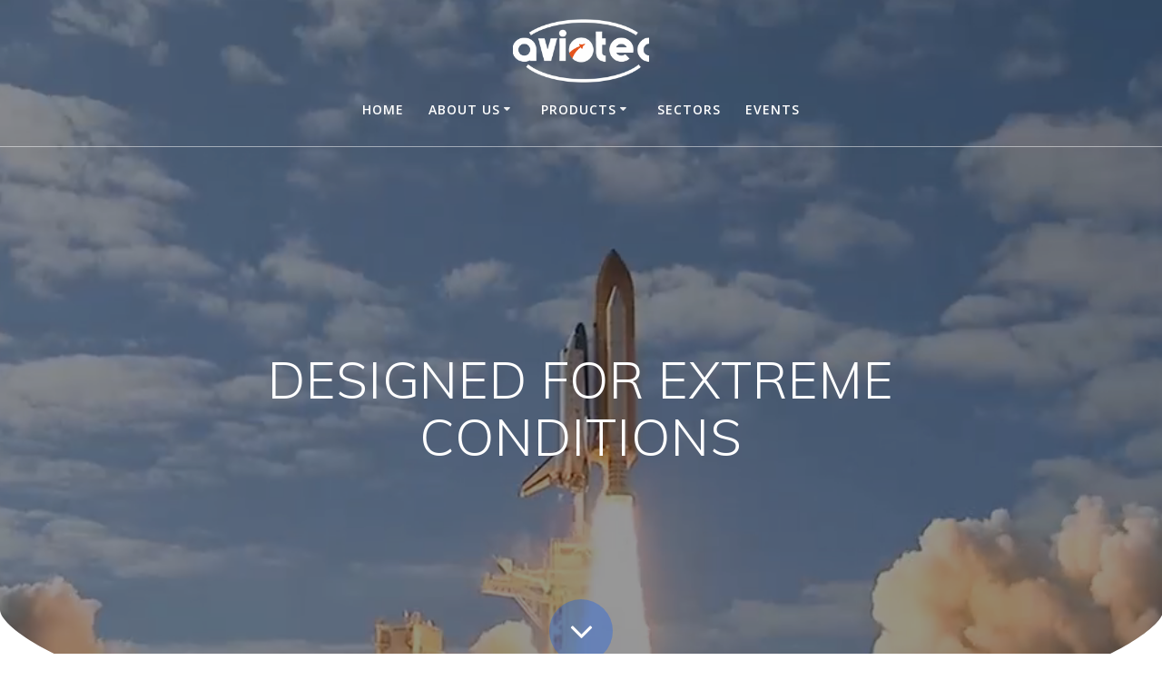

--- FILE ---
content_type: text/html; charset=UTF-8
request_url: https://aviotec.it/
body_size: 14243
content:
<!DOCTYPE html>
<html lang="en-GB">
<head>
    <meta charset="UTF-8">
    <meta name="viewport" content="width=device-width, initial-scale=1">
    <link rel="profile" href="https://gmpg.org/xfn/11">

	    <script>
        (function (exports, d) {
            var _isReady = false,
                _event,
                _fns = [];

            function onReady(event) {
                d.removeEventListener("DOMContentLoaded", onReady);
                _isReady = true;
                _event = event;
                _fns.forEach(function (_fn) {
                    var fn = _fn[0],
                        context = _fn[1];
                    fn.call(context || exports, window.jQuery);
                });
            }

            function onReadyIe(event) {
                if (d.readyState === "complete") {
                    d.detachEvent("onreadystatechange", onReadyIe);
                    _isReady = true;
                    _event = event;
                    _fns.forEach(function (_fn) {
                        var fn = _fn[0],
                            context = _fn[1];
                        fn.call(context || exports, event);
                    });
                }
            }

            d.addEventListener && d.addEventListener("DOMContentLoaded", onReady) ||
            d.attachEvent && d.attachEvent("onreadystatechange", onReadyIe);

            function domReady(fn, context) {
                if (_isReady) {
                    fn.call(context, _event);
                }

                _fns.push([fn, context]);
            }

            exports.mesmerizeDomReady = domReady;
        })(window, document);
    </script>
	<meta name='robots' content='index, follow, max-image-preview:large, max-snippet:-1, max-video-preview:-1' />

	<!-- This site is optimized with the Yoast SEO plugin v22.3 - https://yoast.com/wordpress/plugins/seo/ -->
	<title>Aviotec - Designed for the extreme conditions</title>
	<meta name="description" content="AVIOTEC è specializzata nella progettazione, produzione ed installazione di hardware per l&#039;isolamento termico di veicoli spaziali ed applicazioni criogeniche." />
	<link rel="canonical" href="https://aviotec.it/" />
	<meta property="og:locale" content="en_GB" />
	<meta property="og:type" content="website" />
	<meta property="og:title" content="Aviotec - Designed for the extreme conditions" />
	<meta property="og:description" content="AVIOTEC è specializzata nella progettazione, produzione ed installazione di hardware per l&#039;isolamento termico di veicoli spaziali ed applicazioni criogeniche." />
	<meta property="og:url" content="https://aviotec.it/" />
	<meta property="og:site_name" content="Aviotec" />
	<meta property="article:modified_time" content="2024-03-25T18:41:20+00:00" />
	<meta property="og:image" content="https://aviotec.it/wp-content/uploads/2024/02/cropped-IMG_6226_m-1-2.jpg" />
	<meta name="twitter:card" content="summary_large_image" />
	<script type="application/ld+json" class="yoast-schema-graph">{"@context":"https://schema.org","@graph":[{"@type":"WebPage","@id":"https://aviotec.it/","url":"https://aviotec.it/","name":"Aviotec - Designed for the extreme conditions","isPartOf":{"@id":"https://aviotec.it/#website"},"about":{"@id":"https://aviotec.it/#organization"},"primaryImageOfPage":{"@id":"https://aviotec.it/#primaryimage"},"image":{"@id":"https://aviotec.it/#primaryimage"},"thumbnailUrl":"https://aviotec.it/wp-content/uploads/2024/02/cropped-IMG_6226_m-1-2.jpg","datePublished":"2024-02-21T10:27:44+00:00","dateModified":"2024-03-25T18:41:20+00:00","description":"AVIOTEC è specializzata nella progettazione, produzione ed installazione di hardware per l'isolamento termico di veicoli spaziali ed applicazioni criogeniche.","breadcrumb":{"@id":"https://aviotec.it/#breadcrumb"},"inLanguage":"en-GB","potentialAction":[{"@type":"ReadAction","target":["https://aviotec.it/"]}]},{"@type":"ImageObject","inLanguage":"en-GB","@id":"https://aviotec.it/#primaryimage","url":"https://aviotec.it/wp-content/uploads/2024/02/cropped-IMG_6226_m-1-2.jpg","contentUrl":"https://aviotec.it/wp-content/uploads/2024/02/cropped-IMG_6226_m-1-2.jpg","width":1920,"height":1310},{"@type":"BreadcrumbList","@id":"https://aviotec.it/#breadcrumb","itemListElement":[{"@type":"ListItem","position":1,"name":"Home"}]},{"@type":"WebSite","@id":"https://aviotec.it/#website","url":"https://aviotec.it/","name":"Aviotec","description":"Designed for the extreme conditions","publisher":{"@id":"https://aviotec.it/#organization"},"potentialAction":[{"@type":"SearchAction","target":{"@type":"EntryPoint","urlTemplate":"https://aviotec.it/?s={search_term_string}"},"query-input":"required name=search_term_string"}],"inLanguage":"en-GB"},{"@type":"Organization","@id":"https://aviotec.it/#organization","name":"Aviotec","url":"https://aviotec.it/","logo":{"@type":"ImageObject","inLanguage":"en-GB","@id":"https://aviotec.it/#/schema/logo/image/","url":"https://aviotec.it/wp-content/uploads/2018/12/cropped-LOGO-AVIOTEC-bianco.png","contentUrl":"https://aviotec.it/wp-content/uploads/2018/12/cropped-LOGO-AVIOTEC-bianco.png","width":2930,"height":1366,"caption":"Aviotec"},"image":{"@id":"https://aviotec.it/#/schema/logo/image/"}}]}</script>
	<!-- / Yoast SEO plugin. -->


<link rel='dns-prefetch' href='//fonts.googleapis.com' />
<link rel="alternate" type="application/rss+xml" title="Aviotec &raquo; Feed" href="https://aviotec.it/feed/" />
<script type="text/javascript">
/* <![CDATA[ */
window._wpemojiSettings = {"baseUrl":"https:\/\/s.w.org\/images\/core\/emoji\/14.0.0\/72x72\/","ext":".png","svgUrl":"https:\/\/s.w.org\/images\/core\/emoji\/14.0.0\/svg\/","svgExt":".svg","source":{"concatemoji":"https:\/\/aviotec.it\/wp-includes\/js\/wp-emoji-release.min.js?ver=82383cc05b6c43c967dd52064e89ffb3"}};
/*! This file is auto-generated */
!function(i,n){var o,s,e;function c(e){try{var t={supportTests:e,timestamp:(new Date).valueOf()};sessionStorage.setItem(o,JSON.stringify(t))}catch(e){}}function p(e,t,n){e.clearRect(0,0,e.canvas.width,e.canvas.height),e.fillText(t,0,0);var t=new Uint32Array(e.getImageData(0,0,e.canvas.width,e.canvas.height).data),r=(e.clearRect(0,0,e.canvas.width,e.canvas.height),e.fillText(n,0,0),new Uint32Array(e.getImageData(0,0,e.canvas.width,e.canvas.height).data));return t.every(function(e,t){return e===r[t]})}function u(e,t,n){switch(t){case"flag":return n(e,"\ud83c\udff3\ufe0f\u200d\u26a7\ufe0f","\ud83c\udff3\ufe0f\u200b\u26a7\ufe0f")?!1:!n(e,"\ud83c\uddfa\ud83c\uddf3","\ud83c\uddfa\u200b\ud83c\uddf3")&&!n(e,"\ud83c\udff4\udb40\udc67\udb40\udc62\udb40\udc65\udb40\udc6e\udb40\udc67\udb40\udc7f","\ud83c\udff4\u200b\udb40\udc67\u200b\udb40\udc62\u200b\udb40\udc65\u200b\udb40\udc6e\u200b\udb40\udc67\u200b\udb40\udc7f");case"emoji":return!n(e,"\ud83e\udef1\ud83c\udffb\u200d\ud83e\udef2\ud83c\udfff","\ud83e\udef1\ud83c\udffb\u200b\ud83e\udef2\ud83c\udfff")}return!1}function f(e,t,n){var r="undefined"!=typeof WorkerGlobalScope&&self instanceof WorkerGlobalScope?new OffscreenCanvas(300,150):i.createElement("canvas"),a=r.getContext("2d",{willReadFrequently:!0}),o=(a.textBaseline="top",a.font="600 32px Arial",{});return e.forEach(function(e){o[e]=t(a,e,n)}),o}function t(e){var t=i.createElement("script");t.src=e,t.defer=!0,i.head.appendChild(t)}"undefined"!=typeof Promise&&(o="wpEmojiSettingsSupports",s=["flag","emoji"],n.supports={everything:!0,everythingExceptFlag:!0},e=new Promise(function(e){i.addEventListener("DOMContentLoaded",e,{once:!0})}),new Promise(function(t){var n=function(){try{var e=JSON.parse(sessionStorage.getItem(o));if("object"==typeof e&&"number"==typeof e.timestamp&&(new Date).valueOf()<e.timestamp+604800&&"object"==typeof e.supportTests)return e.supportTests}catch(e){}return null}();if(!n){if("undefined"!=typeof Worker&&"undefined"!=typeof OffscreenCanvas&&"undefined"!=typeof URL&&URL.createObjectURL&&"undefined"!=typeof Blob)try{var e="postMessage("+f.toString()+"("+[JSON.stringify(s),u.toString(),p.toString()].join(",")+"));",r=new Blob([e],{type:"text/javascript"}),a=new Worker(URL.createObjectURL(r),{name:"wpTestEmojiSupports"});return void(a.onmessage=function(e){c(n=e.data),a.terminate(),t(n)})}catch(e){}c(n=f(s,u,p))}t(n)}).then(function(e){for(var t in e)n.supports[t]=e[t],n.supports.everything=n.supports.everything&&n.supports[t],"flag"!==t&&(n.supports.everythingExceptFlag=n.supports.everythingExceptFlag&&n.supports[t]);n.supports.everythingExceptFlag=n.supports.everythingExceptFlag&&!n.supports.flag,n.DOMReady=!1,n.readyCallback=function(){n.DOMReady=!0}}).then(function(){return e}).then(function(){var e;n.supports.everything||(n.readyCallback(),(e=n.source||{}).concatemoji?t(e.concatemoji):e.wpemoji&&e.twemoji&&(t(e.twemoji),t(e.wpemoji)))}))}((window,document),window._wpemojiSettings);
/* ]]> */
</script>
<link rel='stylesheet' id='companion-bundle-css' href="" data-href='https://aviotec.it/wp-content/plugins/mesmerize-companion/theme-data/mesmerize/assets/css/companion.bundle.min.css?ver=1.6.148' type='text/css' media='all' />
<style id='wp-emoji-styles-inline-css' type='text/css'>

	img.wp-smiley, img.emoji {
		display: inline !important;
		border: none !important;
		box-shadow: none !important;
		height: 1em !important;
		width: 1em !important;
		margin: 0 0.07em !important;
		vertical-align: -0.1em !important;
		background: none !important;
		padding: 0 !important;
	}
</style>
<link rel='stylesheet' id='wp-block-library-css' href='https://aviotec.it/wp-includes/css/dist/block-library/style.min.css?ver=82383cc05b6c43c967dd52064e89ffb3' type='text/css' media='all' />
<style id='classic-theme-styles-inline-css' type='text/css'>
/*! This file is auto-generated */
.wp-block-button__link{color:#fff;background-color:#32373c;border-radius:9999px;box-shadow:none;text-decoration:none;padding:calc(.667em + 2px) calc(1.333em + 2px);font-size:1.125em}.wp-block-file__button{background:#32373c;color:#fff;text-decoration:none}
</style>
<style id='global-styles-inline-css' type='text/css'>
body{--wp--preset--color--black: #000000;--wp--preset--color--cyan-bluish-gray: #abb8c3;--wp--preset--color--white: #ffffff;--wp--preset--color--pale-pink: #f78da7;--wp--preset--color--vivid-red: #cf2e2e;--wp--preset--color--luminous-vivid-orange: #ff6900;--wp--preset--color--luminous-vivid-amber: #fcb900;--wp--preset--color--light-green-cyan: #7bdcb5;--wp--preset--color--vivid-green-cyan: #00d084;--wp--preset--color--pale-cyan-blue: #8ed1fc;--wp--preset--color--vivid-cyan-blue: #0693e3;--wp--preset--color--vivid-purple: #9b51e0;--wp--preset--gradient--vivid-cyan-blue-to-vivid-purple: linear-gradient(135deg,rgba(6,147,227,1) 0%,rgb(155,81,224) 100%);--wp--preset--gradient--light-green-cyan-to-vivid-green-cyan: linear-gradient(135deg,rgb(122,220,180) 0%,rgb(0,208,130) 100%);--wp--preset--gradient--luminous-vivid-amber-to-luminous-vivid-orange: linear-gradient(135deg,rgba(252,185,0,1) 0%,rgba(255,105,0,1) 100%);--wp--preset--gradient--luminous-vivid-orange-to-vivid-red: linear-gradient(135deg,rgba(255,105,0,1) 0%,rgb(207,46,46) 100%);--wp--preset--gradient--very-light-gray-to-cyan-bluish-gray: linear-gradient(135deg,rgb(238,238,238) 0%,rgb(169,184,195) 100%);--wp--preset--gradient--cool-to-warm-spectrum: linear-gradient(135deg,rgb(74,234,220) 0%,rgb(151,120,209) 20%,rgb(207,42,186) 40%,rgb(238,44,130) 60%,rgb(251,105,98) 80%,rgb(254,248,76) 100%);--wp--preset--gradient--blush-light-purple: linear-gradient(135deg,rgb(255,206,236) 0%,rgb(152,150,240) 100%);--wp--preset--gradient--blush-bordeaux: linear-gradient(135deg,rgb(254,205,165) 0%,rgb(254,45,45) 50%,rgb(107,0,62) 100%);--wp--preset--gradient--luminous-dusk: linear-gradient(135deg,rgb(255,203,112) 0%,rgb(199,81,192) 50%,rgb(65,88,208) 100%);--wp--preset--gradient--pale-ocean: linear-gradient(135deg,rgb(255,245,203) 0%,rgb(182,227,212) 50%,rgb(51,167,181) 100%);--wp--preset--gradient--electric-grass: linear-gradient(135deg,rgb(202,248,128) 0%,rgb(113,206,126) 100%);--wp--preset--gradient--midnight: linear-gradient(135deg,rgb(2,3,129) 0%,rgb(40,116,252) 100%);--wp--preset--font-size--small: 13px;--wp--preset--font-size--medium: 20px;--wp--preset--font-size--large: 36px;--wp--preset--font-size--x-large: 42px;--wp--preset--spacing--20: 0.44rem;--wp--preset--spacing--30: 0.67rem;--wp--preset--spacing--40: 1rem;--wp--preset--spacing--50: 1.5rem;--wp--preset--spacing--60: 2.25rem;--wp--preset--spacing--70: 3.38rem;--wp--preset--spacing--80: 5.06rem;--wp--preset--shadow--natural: 6px 6px 9px rgba(0, 0, 0, 0.2);--wp--preset--shadow--deep: 12px 12px 50px rgba(0, 0, 0, 0.4);--wp--preset--shadow--sharp: 6px 6px 0px rgba(0, 0, 0, 0.2);--wp--preset--shadow--outlined: 6px 6px 0px -3px rgba(255, 255, 255, 1), 6px 6px rgba(0, 0, 0, 1);--wp--preset--shadow--crisp: 6px 6px 0px rgba(0, 0, 0, 1);}:where(.is-layout-flex){gap: 0.5em;}:where(.is-layout-grid){gap: 0.5em;}body .is-layout-flow > .alignleft{float: left;margin-inline-start: 0;margin-inline-end: 2em;}body .is-layout-flow > .alignright{float: right;margin-inline-start: 2em;margin-inline-end: 0;}body .is-layout-flow > .aligncenter{margin-left: auto !important;margin-right: auto !important;}body .is-layout-constrained > .alignleft{float: left;margin-inline-start: 0;margin-inline-end: 2em;}body .is-layout-constrained > .alignright{float: right;margin-inline-start: 2em;margin-inline-end: 0;}body .is-layout-constrained > .aligncenter{margin-left: auto !important;margin-right: auto !important;}body .is-layout-constrained > :where(:not(.alignleft):not(.alignright):not(.alignfull)){max-width: var(--wp--style--global--content-size);margin-left: auto !important;margin-right: auto !important;}body .is-layout-constrained > .alignwide{max-width: var(--wp--style--global--wide-size);}body .is-layout-flex{display: flex;}body .is-layout-flex{flex-wrap: wrap;align-items: center;}body .is-layout-flex > *{margin: 0;}body .is-layout-grid{display: grid;}body .is-layout-grid > *{margin: 0;}:where(.wp-block-columns.is-layout-flex){gap: 2em;}:where(.wp-block-columns.is-layout-grid){gap: 2em;}:where(.wp-block-post-template.is-layout-flex){gap: 1.25em;}:where(.wp-block-post-template.is-layout-grid){gap: 1.25em;}.has-black-color{color: var(--wp--preset--color--black) !important;}.has-cyan-bluish-gray-color{color: var(--wp--preset--color--cyan-bluish-gray) !important;}.has-white-color{color: var(--wp--preset--color--white) !important;}.has-pale-pink-color{color: var(--wp--preset--color--pale-pink) !important;}.has-vivid-red-color{color: var(--wp--preset--color--vivid-red) !important;}.has-luminous-vivid-orange-color{color: var(--wp--preset--color--luminous-vivid-orange) !important;}.has-luminous-vivid-amber-color{color: var(--wp--preset--color--luminous-vivid-amber) !important;}.has-light-green-cyan-color{color: var(--wp--preset--color--light-green-cyan) !important;}.has-vivid-green-cyan-color{color: var(--wp--preset--color--vivid-green-cyan) !important;}.has-pale-cyan-blue-color{color: var(--wp--preset--color--pale-cyan-blue) !important;}.has-vivid-cyan-blue-color{color: var(--wp--preset--color--vivid-cyan-blue) !important;}.has-vivid-purple-color{color: var(--wp--preset--color--vivid-purple) !important;}.has-black-background-color{background-color: var(--wp--preset--color--black) !important;}.has-cyan-bluish-gray-background-color{background-color: var(--wp--preset--color--cyan-bluish-gray) !important;}.has-white-background-color{background-color: var(--wp--preset--color--white) !important;}.has-pale-pink-background-color{background-color: var(--wp--preset--color--pale-pink) !important;}.has-vivid-red-background-color{background-color: var(--wp--preset--color--vivid-red) !important;}.has-luminous-vivid-orange-background-color{background-color: var(--wp--preset--color--luminous-vivid-orange) !important;}.has-luminous-vivid-amber-background-color{background-color: var(--wp--preset--color--luminous-vivid-amber) !important;}.has-light-green-cyan-background-color{background-color: var(--wp--preset--color--light-green-cyan) !important;}.has-vivid-green-cyan-background-color{background-color: var(--wp--preset--color--vivid-green-cyan) !important;}.has-pale-cyan-blue-background-color{background-color: var(--wp--preset--color--pale-cyan-blue) !important;}.has-vivid-cyan-blue-background-color{background-color: var(--wp--preset--color--vivid-cyan-blue) !important;}.has-vivid-purple-background-color{background-color: var(--wp--preset--color--vivid-purple) !important;}.has-black-border-color{border-color: var(--wp--preset--color--black) !important;}.has-cyan-bluish-gray-border-color{border-color: var(--wp--preset--color--cyan-bluish-gray) !important;}.has-white-border-color{border-color: var(--wp--preset--color--white) !important;}.has-pale-pink-border-color{border-color: var(--wp--preset--color--pale-pink) !important;}.has-vivid-red-border-color{border-color: var(--wp--preset--color--vivid-red) !important;}.has-luminous-vivid-orange-border-color{border-color: var(--wp--preset--color--luminous-vivid-orange) !important;}.has-luminous-vivid-amber-border-color{border-color: var(--wp--preset--color--luminous-vivid-amber) !important;}.has-light-green-cyan-border-color{border-color: var(--wp--preset--color--light-green-cyan) !important;}.has-vivid-green-cyan-border-color{border-color: var(--wp--preset--color--vivid-green-cyan) !important;}.has-pale-cyan-blue-border-color{border-color: var(--wp--preset--color--pale-cyan-blue) !important;}.has-vivid-cyan-blue-border-color{border-color: var(--wp--preset--color--vivid-cyan-blue) !important;}.has-vivid-purple-border-color{border-color: var(--wp--preset--color--vivid-purple) !important;}.has-vivid-cyan-blue-to-vivid-purple-gradient-background{background: var(--wp--preset--gradient--vivid-cyan-blue-to-vivid-purple) !important;}.has-light-green-cyan-to-vivid-green-cyan-gradient-background{background: var(--wp--preset--gradient--light-green-cyan-to-vivid-green-cyan) !important;}.has-luminous-vivid-amber-to-luminous-vivid-orange-gradient-background{background: var(--wp--preset--gradient--luminous-vivid-amber-to-luminous-vivid-orange) !important;}.has-luminous-vivid-orange-to-vivid-red-gradient-background{background: var(--wp--preset--gradient--luminous-vivid-orange-to-vivid-red) !important;}.has-very-light-gray-to-cyan-bluish-gray-gradient-background{background: var(--wp--preset--gradient--very-light-gray-to-cyan-bluish-gray) !important;}.has-cool-to-warm-spectrum-gradient-background{background: var(--wp--preset--gradient--cool-to-warm-spectrum) !important;}.has-blush-light-purple-gradient-background{background: var(--wp--preset--gradient--blush-light-purple) !important;}.has-blush-bordeaux-gradient-background{background: var(--wp--preset--gradient--blush-bordeaux) !important;}.has-luminous-dusk-gradient-background{background: var(--wp--preset--gradient--luminous-dusk) !important;}.has-pale-ocean-gradient-background{background: var(--wp--preset--gradient--pale-ocean) !important;}.has-electric-grass-gradient-background{background: var(--wp--preset--gradient--electric-grass) !important;}.has-midnight-gradient-background{background: var(--wp--preset--gradient--midnight) !important;}.has-small-font-size{font-size: var(--wp--preset--font-size--small) !important;}.has-medium-font-size{font-size: var(--wp--preset--font-size--medium) !important;}.has-large-font-size{font-size: var(--wp--preset--font-size--large) !important;}.has-x-large-font-size{font-size: var(--wp--preset--font-size--x-large) !important;}
.wp-block-navigation a:where(:not(.wp-element-button)){color: inherit;}
:where(.wp-block-post-template.is-layout-flex){gap: 1.25em;}:where(.wp-block-post-template.is-layout-grid){gap: 1.25em;}
:where(.wp-block-columns.is-layout-flex){gap: 2em;}:where(.wp-block-columns.is-layout-grid){gap: 2em;}
.wp-block-pullquote{font-size: 1.5em;line-height: 1.6;}
</style>
<link rel='stylesheet' id='contact-form-7-css' href='https://aviotec.it/wp-content/plugins/contact-form-7/includes/css/styles.css?ver=5.9.3' type='text/css' media='all' />
<link rel='stylesheet' id='chld_thm_cfg_parent-css' href='https://aviotec.it/wp-content/themes/mesmerize/style.css?ver=82383cc05b6c43c967dd52064e89ffb3' type='text/css' media='all' />
<link rel='stylesheet' id='mesmerize-style-css' href='https://aviotec.it/wp-content/themes/mesmerize-child/style.css?ver=1.6.81.1708442879' type='text/css' media='all' />
<style id='mesmerize-style-inline-css' type='text/css'>
img.logo.dark, img.custom-logo{width:auto;max-height:70px !important;}
@media screen and (min-width: 768px){.header{background-position:right bottom;}}.header-homepage:not(.header-slide).color-overlay:before{background:#000000;}.header-homepage:not(.header-slide) .background-overlay,.header-homepage:not(.header-slide).color-overlay::before{opacity:0.41;}.header-homepage-arrow{font-size:calc( 50px * 0.84 );bottom:81px;background:rgba(0,88,251,0.312);}.header-homepage-arrow > i.fa{width:50px;height:50px;}.header-homepage-arrow > i{color:rgb(255,255,255);}.mesmerize-front-page .header-separator .svg-white-bg{fill:#ffffff!important;}.mesmerize-front-page .header-separator svg{height:143px!important;}.header.color-overlay:before{background:#1F1F25;}.header .background-overlay,.header.color-overlay::before{opacity:0.7;}.header-homepage .header-description-row{padding-top:20%;padding-bottom:25%;}.inner-header-description{padding-top:1%;padding-bottom:5%;}.mesmerize-front-page .navigation-bar.bordered{border-bottom-color:rgba(255, 255, 255, 0.5);border-bottom-width:1px;border-bottom-style:solid;}@media screen and (max-width:767px){.header-homepage .header-description-row{padding-top:3%;padding-bottom:170%;}}@media only screen and (min-width: 768px){.header-content .align-holder{width:70%!important;}.inner-header-description{text-align:right!important;}}
</style>
<link rel='stylesheet' id='mesmerize-style-bundle-css' href='https://aviotec.it/wp-content/themes/mesmerize/assets/css/theme.bundle.min.css?ver=1.6.81.1708442879' type='text/css' media='all' />
<link rel='stylesheet' id='mesmerize-fonts-css' href="" data-href='https://fonts.googleapis.com/css?family=Open+Sans%3A300%2C400%2C600%2C700%7CMuli%3A300%2C300italic%2C400%2C400italic%2C600%2C600italic%2C700%2C700italic%2C900%2C900italic%7CPlayfair+Display%3A400%2C400italic%2C700%2C700italic&#038;subset=latin%2Clatin-ext&#038;display=swap' type='text/css' media='all' />
<script type="text/javascript" src="https://aviotec.it/wp-includes/js/jquery/jquery.min.js?ver=3.7.1" id="jquery-core-js"></script>
<script type="text/javascript" src="https://aviotec.it/wp-includes/js/jquery/jquery-migrate.min.js?ver=3.4.1" id="jquery-migrate-js"></script>
<script type="text/javascript" id="jquery-js-after">
/* <![CDATA[ */
    
        (function () {
            function setHeaderTopSpacing() {

                setTimeout(function() {
                  var headerTop = document.querySelector('.header-top');
                  var headers = document.querySelectorAll('.header-wrapper .header,.header-wrapper .header-homepage');

                  for (var i = 0; i < headers.length; i++) {
                      var item = headers[i];
                      item.style.paddingTop = headerTop.getBoundingClientRect().height + "px";
                  }

                    var languageSwitcher = document.querySelector('.mesmerize-language-switcher');

                    if(languageSwitcher){
                        languageSwitcher.style.top = "calc( " +  headerTop.getBoundingClientRect().height + "px + 1rem)" ;
                    }
                    
                }, 100);

             
            }

            window.addEventListener('resize', setHeaderTopSpacing);
            window.mesmerizeSetHeaderTopSpacing = setHeaderTopSpacing
            mesmerizeDomReady(setHeaderTopSpacing);
        })();
    
    
/* ]]> */
</script>
<link rel="https://api.w.org/" href="https://aviotec.it/wp-json/" /><link rel="alternate" type="application/json" href="https://aviotec.it/wp-json/wp/v2/pages/836" /><link rel="alternate" type="application/json+oembed" href="https://aviotec.it/wp-json/oembed/1.0/embed?url=https%3A%2F%2Faviotec.it%2F" />
<link rel="alternate" type="text/xml+oembed" href="https://aviotec.it/wp-json/oembed/1.0/embed?url=https%3A%2F%2Faviotec.it%2F&#038;format=xml" />
	<style data-name="header-overlap-with">
		@media screen and (min-width: 768px) {
			.mesmerize-front-page.overlap-first-section:not(.mesmerize-front-page-with-slider) .header-homepage {
				padding-bottom: 50px;
			}

			.mesmerize-front-page.overlap-first-section:not(.mesmerize-front-page-with-slider) .page-content div[data-overlap]:first-of-type > div:not([class*="section-separator"]) {
				margin-top: -50px;
			}
		}
	</style>
		
        <script type="text/javascript" data-name="async-styles">
        (function () {
            var links = document.querySelectorAll('link[data-href]');
            for (var i = 0; i < links.length; i++) {
                var item = links[i];
                item.href = item.getAttribute('data-href')
            }
        })();
    </script>
	<style type="text/css" id="custom-background-css">
body.custom-background { background-color: #ffffff; }
</style>
	<link rel="icon" href="https://aviotec.it/wp-content/uploads/2018/12/cropped-icona2-32x32.png" sizes="32x32" />
<link rel="icon" href="https://aviotec.it/wp-content/uploads/2018/12/cropped-icona2-192x192.png" sizes="192x192" />
<link rel="apple-touch-icon" href="https://aviotec.it/wp-content/uploads/2018/12/cropped-icona2-180x180.png" />
<meta name="msapplication-TileImage" content="https://aviotec.it/wp-content/uploads/2018/12/cropped-icona2-270x270.png" />
		<style type="text/css" id="wp-custom-css">
			/*new home*/
.col-padding-small.col-padding-small-xs.description-container {
    text-align: center;
}
@media screen and (max-width: 767px){
.header-homepage .header-description-row {
    padding-top: 3%;
    padding-bottom: 70%;
}}
/*form*/

.ff-el-group .ff-el-input--label{
	float:left;
}
.fluent_form_3 .top_merged.ff_submit_btn_wrapper {
    position: absolute;
    top: auto;
    bottom: -80px;
    left: 0px;
    right: 0px;
}
form#fluentform_3 {
    max-width: 350px;
    margin: auto;
}
input#ff_3_email {
    max-width: 320px;
    margin: auto;
}
/*blog*/
div#block-10 {
  border-top: 0px;
	border-left:1px solid #ddd!important;
	border-right:1px solid #ddd!important;
	border-bottom:0px;
  padding: 0px;
	margin-bottom:0px;
}
div#block-9 {
  border-bottom: 0px;
	margin-bottom:0px;
}
div#block-7 {
    border-top: 0px;
}
.post-thumbnail {
  height: 300px;
	background-color:#fff;
}
.post-thumbnail a img{
  height: 300px;
	padding:5px 10px;
	object-fit:contain!important;
}
.post-list .post-list-item .card {
    padding: 0;
    background-color: #ffffff;
    border-bottom: none;
    box-shadow: none;
    border: 2px solid #ffffff;
}
.sidebar .widget {
  background-color: #ffffff;
  border-bottom: none;
  box-shadow: none;
  border: 0px solid #e0e1e1;
	margin-bottom:0px;
	padding-bottom:30px;
}
.post-content .col-xs-12.col-padding.col-padding-xs{
	text-align:center;
}
div#page-content.blog-page, .mesmerize-inner-page .blog-page .content  {
    background: #f7f7f7!important;
}
.wp-block-calendar table:where(:not(.has-text-color)) td, .wp-block-calendar table:where(:not(.has-text-color)) th {
    border-color: rgb(250, 250, 250);
}
.post-excerpt{
color:#000;	
}
.post-content h3::after {
border-bottom:2px solid #03a9f4!important;
content:"";
width:50px!important;
height:10px;
	position:absolute;
	left:0px;
	right:0px;
	margin:auto;
	bottom:20px;
}

.sidebar .widget a {
	color:#000;
	text-transform:uppercase;
}
.sidebar .widget p{
	color:#000;
}
table caption {
    text-align: left;
    font-size: 1em;
    font-weight: 600!important;
    color: #000;
	text-transform:uppercase;
	font-family: "Muli", sans-serif!important;
}
/*footer*/
.footer-contact-boxes .footer-bg-accent {
    padding-left: 1rem;
    padding-right: 1rem;
    background-color: #03a9f4;
}
.copyright  {
  font-size:0px;
	padding-top:0px;
}
.copyright::before {
content:"©2024 Aviotec. All Right reserved.";
font-size:14px;
line-height:150px;
}
/*linkedin feed*/
a.te_theme55_poweredBy.te_poweredByte_poweredbywrapper, a.te_theme55_poweredBy.te_poweredBy, .te_themeStart55 .te_poweredbywrapper, .te_poweredbywrapper  {
    display: none!important;
}		</style>
			<style id="page-content-custom-styles">
		[data-id="about--4"] .overlay-box .overlay-box-offset{
	transform:translate(15%, 5%);
	width:100%;
	height:100%;
	z-index:-1;
	background-color:rgb(3, 169, 244);
	border-color:transparent;

}
	</style>
	    <style data-name="background-content-colors">
        .mesmerize-inner-page .page-content,
        .mesmerize-inner-page .content,
        .mesmerize-front-page.mesmerize-content-padding .page-content {
            background-color: #ffffff;
        }
    </style>
    </head>

<body data-rsssl=1 class="home page-template page-template-page-templates page-template-homepage page-template-page-templateshomepage-php page page-id-836 custom-background wp-custom-logo mesmerize-front-page mesmerize-content-no-padding ">
<style>
.screen-reader-text[href="#page-content"]:focus {
   background-color: #f1f1f1;
   border-radius: 3px;
   box-shadow: 0 0 2px 2px rgba(0, 0, 0, 0.6);
   clip: auto !important;
   clip-path: none;
   color: #21759b;

}
</style>
<a class="skip-link screen-reader-text" href="#page-content">Skip to content</a>
<div id="page-top" class="header-top homepage">
		<div class="navigation-bar logo-above-menu bordered homepage"  data-sticky='0'  data-sticky-mobile='1'  data-sticky-to='top' >
    <div class="navigation-wrapper ">
        <div class="row basis-auto between-xs">
	        <div class="logo_col col-xs col-sm-12 center-sm">
	            <a href="https://aviotec.it/" class="logo-link dark" rel="home" itemprop="url"  data-type="group"  data-dynamic-mod="true"><img width="2954" height="1366" src="https://aviotec.it/wp-content/uploads/2018/12/LOGO-AVIOTEC-blu-2.png" class="logo dark" alt="" itemprop="logo" decoding="async" fetchpriority="high" srcset="https://aviotec.it/wp-content/uploads/2018/12/LOGO-AVIOTEC-blu-2.png 2954w, https://aviotec.it/wp-content/uploads/2018/12/LOGO-AVIOTEC-blu-2-300x139.png 300w, https://aviotec.it/wp-content/uploads/2018/12/LOGO-AVIOTEC-blu-2-768x355.png 768w, https://aviotec.it/wp-content/uploads/2018/12/LOGO-AVIOTEC-blu-2-1024x474.png 1024w, https://aviotec.it/wp-content/uploads/2018/12/LOGO-AVIOTEC-blu-2-1920x888.png 1920w" sizes="(max-width: 2954px) 100vw, 2954px" /></a><a href="https://aviotec.it/" class="custom-logo-link" data-type="group"  data-dynamic-mod="true" rel="home" aria-current="page"><img width="2930" height="1366" src="https://aviotec.it/wp-content/uploads/2018/12/cropped-LOGO-AVIOTEC-bianco.png" class="custom-logo" alt="Aviotec" decoding="async" srcset="https://aviotec.it/wp-content/uploads/2018/12/cropped-LOGO-AVIOTEC-bianco.png 2930w, https://aviotec.it/wp-content/uploads/2018/12/cropped-LOGO-AVIOTEC-bianco-300x140.png 300w, https://aviotec.it/wp-content/uploads/2018/12/cropped-LOGO-AVIOTEC-bianco-768x358.png 768w, https://aviotec.it/wp-content/uploads/2018/12/cropped-LOGO-AVIOTEC-bianco-1024x477.png 1024w, https://aviotec.it/wp-content/uploads/2018/12/cropped-LOGO-AVIOTEC-bianco-1920x895.png 1920w" sizes="(max-width: 2930px) 100vw, 2930px" /></a>	        </div>
	        <div class="main_menu_col col-xs-fit col-sm">
	            <div id="mainmenu_container" class="row"><ul id="main_menu" class="active-line-bottom main-menu dropdown-menu"><li id="menu-item-310" class="menu-item menu-item-type-post_type menu-item-object-page menu-item-310"><a href="https://aviotec.it/mesmerize/">Home</a></li>
<li id="menu-item-311" class="menu-item menu-item-type-post_type menu-item-object-page menu-item-has-children menu-item-311"><a href="https://aviotec.it/about-us/">About us</a>
<ul class="sub-menu">
	<li id="menu-item-574" class="menu-item menu-item-type-post_type menu-item-object-page menu-item-574"><a href="https://aviotec.it/about-us/company/">Company</a></li>
	<li id="menu-item-573" class="menu-item menu-item-type-post_type menu-item-object-page menu-item-573"><a href="https://aviotec.it/about-us/quality/">Quality</a></li>
</ul>
</li>
<li id="menu-item-497" class="menu-item menu-item-type-custom menu-item-object-custom menu-item-has-children menu-item-497"><a href="#">PRODUCTS</a>
<ul class="sub-menu">
	<li id="menu-item-542" class="menu-item menu-item-type-post_type menu-item-object-page menu-item-542"><a href="https://aviotec.it/multi-layer-insulation/">Multi Layer Insulation</a></li>
	<li id="menu-item-507" class="menu-item menu-item-type-post_type menu-item-object-page menu-item-507"><a href="https://aviotec.it/harness/">Electrical Harness</a></li>
	<li id="menu-item-513" class="menu-item menu-item-type-post_type menu-item-object-page menu-item-513"><a href="https://aviotec.it/cryogenic/">Cryogenic Applications</a></li>
</ul>
</li>
<li id="menu-item-610" class="menu-item menu-item-type-post_type menu-item-object-page menu-item-610"><a href="https://aviotec.it/sectors/">Sectors</a></li>
<li id="menu-item-611" class="menu-item menu-item-type-post_type menu-item-object-page menu-item-611"><a href="https://aviotec.it/events/">Events</a></li>
</ul></div>    <a href="#" data-component="offcanvas" data-target="#offcanvas-wrapper" data-direction="right" data-width="300px" data-push="false">
        <div class="bubble"></div>
        <i class="fa fa-bars"></i>
    </a>
    <div id="offcanvas-wrapper" class="hide force-hide  offcanvas-right">
        <div class="offcanvas-top">
            <div class="logo-holder">
                <a href="https://aviotec.it/" class="logo-link dark" rel="home" itemprop="url"  data-type="group"  data-dynamic-mod="true"><img width="2954" height="1366" src="https://aviotec.it/wp-content/uploads/2018/12/LOGO-AVIOTEC-blu-2.png" class="logo dark" alt="" itemprop="logo" decoding="async" srcset="https://aviotec.it/wp-content/uploads/2018/12/LOGO-AVIOTEC-blu-2.png 2954w, https://aviotec.it/wp-content/uploads/2018/12/LOGO-AVIOTEC-blu-2-300x139.png 300w, https://aviotec.it/wp-content/uploads/2018/12/LOGO-AVIOTEC-blu-2-768x355.png 768w, https://aviotec.it/wp-content/uploads/2018/12/LOGO-AVIOTEC-blu-2-1024x474.png 1024w, https://aviotec.it/wp-content/uploads/2018/12/LOGO-AVIOTEC-blu-2-1920x888.png 1920w" sizes="(max-width: 2954px) 100vw, 2954px" /></a><a href="https://aviotec.it/" class="custom-logo-link" data-type="group"  data-dynamic-mod="true" rel="home" aria-current="page"><img width="2930" height="1366" src="https://aviotec.it/wp-content/uploads/2018/12/cropped-LOGO-AVIOTEC-bianco.png" class="custom-logo" alt="Aviotec" decoding="async" srcset="https://aviotec.it/wp-content/uploads/2018/12/cropped-LOGO-AVIOTEC-bianco.png 2930w, https://aviotec.it/wp-content/uploads/2018/12/cropped-LOGO-AVIOTEC-bianco-300x140.png 300w, https://aviotec.it/wp-content/uploads/2018/12/cropped-LOGO-AVIOTEC-bianco-768x358.png 768w, https://aviotec.it/wp-content/uploads/2018/12/cropped-LOGO-AVIOTEC-bianco-1024x477.png 1024w, https://aviotec.it/wp-content/uploads/2018/12/cropped-LOGO-AVIOTEC-bianco-1920x895.png 1920w" sizes="(max-width: 2930px) 100vw, 2930px" /></a>            </div>
        </div>
        <div id="offcanvas-menu" class="menu-main-menu-container"><ul id="offcanvas_menu" class="offcanvas_menu"><li class="menu-item menu-item-type-post_type menu-item-object-page menu-item-310"><a href="https://aviotec.it/mesmerize/">Home</a></li>
<li class="menu-item menu-item-type-post_type menu-item-object-page menu-item-has-children menu-item-311"><a href="https://aviotec.it/about-us/">About us</a>
<ul class="sub-menu">
	<li class="menu-item menu-item-type-post_type menu-item-object-page menu-item-574"><a href="https://aviotec.it/about-us/company/">Company</a></li>
	<li class="menu-item menu-item-type-post_type menu-item-object-page menu-item-573"><a href="https://aviotec.it/about-us/quality/">Quality</a></li>
</ul>
</li>
<li class="menu-item menu-item-type-custom menu-item-object-custom menu-item-has-children menu-item-497"><a href="#">PRODUCTS</a>
<ul class="sub-menu">
	<li class="menu-item menu-item-type-post_type menu-item-object-page menu-item-542"><a href="https://aviotec.it/multi-layer-insulation/">Multi Layer Insulation</a></li>
	<li class="menu-item menu-item-type-post_type menu-item-object-page menu-item-507"><a href="https://aviotec.it/harness/">Electrical Harness</a></li>
	<li class="menu-item menu-item-type-post_type menu-item-object-page menu-item-513"><a href="https://aviotec.it/cryogenic/">Cryogenic Applications</a></li>
</ul>
</li>
<li class="menu-item menu-item-type-post_type menu-item-object-page menu-item-610"><a href="https://aviotec.it/sectors/">Sectors</a></li>
<li class="menu-item menu-item-type-post_type menu-item-object-page menu-item-611"><a href="https://aviotec.it/events/">Events</a></li>
</ul></div>
            </div>
    	        </div>
	    </div>
    </div>
</div>
</div>


<div id="page" class="site">

	<div class="header-wrapper">
   <div  class='header-homepage  color-overlay  cp-video-bg' style=''>
                    <script>
            // resize the poster image as fast as possible to a 16:9 visible ratio
            var mesmerize_video_background = {
                getVideoRect: function () {
                    var header = document.querySelector(".cp-video-bg");
                    var headerWidth = header.getBoundingClientRect().width,
                        videoWidth = headerWidth,
                        videoHeight = header.getBoundingClientRect().height;

                    videoWidth = Math.max(videoWidth, videoHeight);

                    if (videoWidth < videoHeight * 16 / 9) {
                        videoWidth = 16 / 9 * videoHeight;
                    } else {
                        videoHeight = videoWidth * 9 / 16;
                    }

                    videoWidth *= 1.2;
                    videoHeight *= 1.2;

                    var marginLeft = -0.5 * (videoWidth - headerWidth);

                    return {
                        width: Math.round(videoWidth),
                        height: Math.round(videoHeight),
                        left: Math.round(marginLeft)
                    }
                },

                resizePoster: function () {
//                        debugger;
                    var posterHolder = document.querySelector('#wp-custom-header');

                    var size = mesmerize_video_background.getVideoRect();
                    posterHolder.style.backgroundSize = size.width + 'px auto';
                    posterHolder.style.backgroundPositionX = size.left + 'px';
                    posterHolder.style.minHeight = size.height + 'px';


                }

            };

        </script>
        <div id="wp-custom-header" class="wp-custom-header cp-video-bg"></div>
        <style>
            .header-wrapper {
                background: transparent;
            }

            div#wp-custom-header.cp-video-bg {
                background-image: url('https://aviotec.it/wp-content/uploads/2024/03/DJI_0312_mod-scaled.jpg');
                background-color: #000000;
                background-position: center top;
                background-size: cover;
                position: absolute;
                z-index: -3;
                height: 100%;
                width: 100%;
                margin-top: 0;
                top: 0px;
                -webkit-transform: translate3d(0, 0, -2px);
            }

            .header-homepage.cp-video-bg,
            .header.cp-video-bg {
                background-color: transparent !important;
                overflow: hidden;
            }

            div#wp-custom-header.cp-video-bg #wp-custom-header-video {
                object-fit: cover;
                position: absolute;
                opacity: 0;
                width: 100%;
                transition: opacity 0.4s cubic-bezier(0.44, 0.94, 0.25, 0.34);
            }

            div#wp-custom-header.cp-video-bg button#wp-custom-header-video-button {
                display: none;
            }
        </style>
        <script type="text/javascript">
            setTimeout(mesmerize_video_background.resizePoster, 0);
        </script>
              
    <div class="header-description gridContainer content-on-center">
        <div class="row header-description-row middle-sm">
    <div class="header-content header-content-centered col-md col-xs-12">
        <div class="align-holder center">
            <h1 class="hero-title">DESIGNED FOR EXTREME CONDITIONS</h1>        </div>
    </div>
</div>
    </div>
    
        <script>
		if (window.mesmerizeSetHeaderTopSpacing) {
			window.mesmerizeSetHeaderTopSpacing();
		}
    </script>
    
      <div class="header-separator header-separator-bottom "><svg xmlns="http://www.w3.org/2000/svg" viewBox="0 0 1000 100" preserveAspectRatio="none">
	<path class="svg-white-bg" d="M500,97C126.7,96.3,0.8,19.8,0,0v100l1000,0V1C1000,19.4,873.3,97.8,500,97z"/>
</svg></div>              <div class="header-homepage-arrow-c" >
            <span class="header-homepage-arrow move-down-bounce"> <i class="fa arrow fa-angle-down" aria-hidden="true"></i>
            </span>
        </div>
           </div>
</div>

    <div id='page-content' class="page-content">
        <div class="content">
            <div  data-label="Features" data-id="features--1" data-export-id="features-16" data-category="features" class="features-16 content-section content-section-spacing" id="features-1" style="background-color: rgb(255, 255, 255);"><div  class="gridContainer"> <div  class="row text-center"><div  class="section-title-col" data-type="column"> <h2  class="">OUR FEATURES</h2> </div> </div> <div  class="row spaced-cols" data-type="row"> <div  class="col-xs-12 col-sm-6 col-md-4 space-bottom">  <div  data-type="column" class="col-padding-small col-padding-small-xs description-container">  <img  decoding="async" class="custom-image" src="https://aviotec.it/wp-content/uploads/2024/02/cropped-IMG_6226_m-1-2.jpg" title="cropped-IMG_6226_m-1" alt=""><h4  class=""></h4><h5  class="" style="margin-right: auto; margin-bottom: 16px; margin-left: auto; text-align: center;">ELECTRICAL HARNESS</h5><p  class="">Highly reliable electrical harness for connections in aerospace, military and racing vehicles.</p> <a class="button blue" href="https://aviotec.it/harness" target="_blank" data-cp-link="1" rel="noopener">FIND OUT MORE</a></div> </div> <div  class="col-xs-12 col-sm-6 col-md-4 space-bottom">  <div  data-type="column" class="col-padding-small col-padding-small-xs description-container">  <img  decoding="async" class="custom-image" src="https://aviotec.it/wp-content/uploads/2024/02/Betacloth2-2.jpg" title="Betacloth2" alt=""><h4  class=""></h4><h5  class="" style="margin-right: auto; margin-bottom: 16px; margin-left: auto; text-align: center;">MULTI-LAYER INSULATION</h5><p  class="">Design, manufacturing and integration of thermal insulation hardware for aerospace industry.</p> <a class="button blue" href="https://aviotec.it/multi-layer-insulation" target="_self" data-cp-link="1" rel="noopener">FIND OUT MORE</a></div> </div> <div  class="col-xs-12 col-sm-6 col-md-4 space-bottom">  <div  data-type="column" class="col-padding-small col-padding-small-xs description-container">  <img  decoding="async" class="custom-image" src="https://aviotec.it/wp-content/uploads/2024/02/crio-01.jpg" title="crio-01" alt=""><h4  class=""></h4><h5  class="" style="margin-right: auto; margin-bottom: 16px; margin-left: auto; text-align: center;">CRYOGENIC APPLICATION</h5><p  class="">Customized solutions for cryogenic tanks, systems and sub-systems. Designer for extreme conditions.</p> <a class="button blue" href="https://aviotec.it/cryogenic" target="_self" data-cp-link="1" rel="noopener">FIND OUT MORE</a></div> </div></div> </div></div><div  data-label="About" data-id="about--1" data-export-id="about-images-right-section" data-category="about" class="about-images-right-section content-section content-section-spacing" id="about-1" style="background-color: rgb(245, 250, 253); background-image: none;"><div  class="gridContainer"> <div  class="row middle-sm text-center"><div  class="col-sm-5 content-left-sm" data-type="column"> <h5  class="">AEROSPACE APPLICATIONS</h5> <h2  class="">DESIGNED 
<br >FOR EXTREME CONDITIONS</h2> <p  class="">AVIOTEC is an italian company based in Turin, which boasts a specialized experience in the design, manufacturing, test and integration of Multi-Layer Insulation (MLI) blankets and electrical harness for aerospace applications</p> <a class="button color1" href="https://aviotec.it/about-us" target="_self" data-cp-link="1" rel="noopener">ABOUT US</a></div> <div  class="col-sm-7 space-bottom-xs"><div  class="image-group-side-3-img"> <img  decoding="async" class="topimg shadow-large" src="https://aviotec.it/wp-content/uploads/2023/12/cropped-cropped-metop-SG-Harness.jpg" title="cropped-cropped-metop-SG-Harness.jpg" alt=""> <img  decoding="async" class="rightimg shadow-large" src="https://aviotec.it/wp-content/uploads/2018/12/pexels-photo-220201.jpeg" title="pexels-photo-220201" alt=""> <div  class="leftimg"> <img  decoding="async" class="shadow-large" src="https://localhost/wpandros/wp-content/plugins/mesmerize-companion/theme-data/mesmerize/sections/images/woman-1209584.jpg"></div> </div></div> </div></div> </div><div  data-label="Content" data-id="content--2" data-export-id="content-8" data-category="content" class="content-8 content-section content-section-spacing" id="content-2" style="background-color: rgb(255, 255, 255);"><div  class="gridContainer"> <div  class="row middle-sm"><div  class="col-sm-6 space-bottom-xs space-top-xs" data-type="column"> <img  decoding="async" class="shadow-large" src="https://aviotec.it/wp-content/uploads/2024/02/cropped-DSC03401.jpg" title="cropped-DSC03401" alt=""></div> <div  class="col-sm-6" data-type="column"><h2  class="">OUR CLEAN ROOMS</h2> <p  class="">Since 2008, Aviotec manufactures Electrical Harness,<br >Multi-Layer Insulation (MLI) blankets and Thermal Control HW.<br ><br >In order to assure the highest Cleanliness level prodcuts to its Customers, Aviotec is equipped by “state-of-art”<br >ISO class 8 Certified Clean Room. <br ><br >An ISO class 5 area is also available to be compliant to specific requirements for optical Scientific projects.</p> <a class="button color1" href="https://aviotec.it/about-us/quality" target="_self" data-cp-link="1" rel="noopener">FIND OUT MORE</a></div> </div></div> </div><div  data-label="Content" data-id="content--1" data-export-id="content-7" data-category="content" class="content-7 content-section content-section-spacing" id="content-1" style="background-color: rgb(245, 250, 253); background-image: none;"><div  class="gridContainer"> <div  class="row middle-sm"><div  class="col-sm-6 space-bottom-xs" data-type="column"> <h2  class="">OUR PRODUCTION</h2> <p  class="">Sewing and taping, crimping and soldering are what we are specialized in.<br >Our engineering team works everyday in sinergy with our material customers and partners in order to find the best and optimized technical solutions for the Customer needs.<br >In this sense we can ensure an on-time and on-quality tailor-made final product (literally!).</p> <a class="button color1" href="https://aviotec.it/multi-layer-insulation" target="_self" data-cp-link="1" rel="noopener">OUR PRODUCTS</a></div> <div  class="col-sm-6" data-type="column"> <img  decoding="async" class="shadow-large" src="https://aviotec.it/wp-content/uploads/2024/02/cropped-Prisma-6.jpg" title="cropped-Prisma-6" alt=""></div> </div></div> </div><div  data-label="Contact" data-id="contact--1" data-export-id="contact-1" data-category="contact" class="contact-1 content-section content-section-spacing white-text" data-parallax-depth="20" id="contact-1" style="background-color: rgb(245, 250, 253); background-image: url(&quot;https://aviotec.it/wp-content/uploads/2024/02/sfondo01-1.jpg&quot;); background-size: cover; background-position: center top;"><div  class="gridContainer"> <div  class="row text-center"><div  class="section-title-col" data-type="column"> <h2  class="">Contact us</h2> <p  class="lead">Get in touch with us!&nbsp;
<br >Fill in the following form or reach us at&nbsp;Aviotec Headquarter: 
<br >Via Stresa, 5 – 10044 Pianezza (TO) Italy<br >+39 011 043 70 91</p><p  class=""><span  style="color: rgb(60, 67, 74); font-family: Poppins, sans-serif; font-size: 14px; text-align: start; background-color: rgb(236, 243, 255);"></span></p></div> </div> <div  class="row text-center"> <div  class="col-xs-12 col-sm-8 col-sm-offset-2 contact-form-wrapper inline-info"> <div  class="card large-padding"> <div  class="" data-content-shortcode="mesmerize_contact_form shortcode=&quot;contact-form-7 id=&amp;amp;quot;14&amp;amp;quot; title=&amp;amp;quot;Modulo di contatto 1&amp;amp;quot;&quot;" data-editable="true">
<div class="wpcf7 no-js" id="wpcf7-f14-p836-o1" lang="it-IT" dir="ltr">
<div class="screen-reader-response"><p role="status" aria-live="polite" aria-atomic="true"></p> <ul></ul></div>
<form action="/#wpcf7-f14-p836-o1" method="post" class="wpcf7-form init" aria-label="Modulo di contatto" novalidate="novalidate" data-status="init">
<div style="display: none;">
<input type="hidden" name="_wpcf7" value="14" />
<input type="hidden" name="_wpcf7_version" value="5.9.3" />
<input type="hidden" name="_wpcf7_locale" value="it_IT" />
<input type="hidden" name="_wpcf7_unit_tag" value="wpcf7-f14-p836-o1" />
<input type="hidden" name="_wpcf7_container_post" value="836" />
<input type="hidden" name="_wpcf7_posted_data_hash" value="" />
</div>
<p><label> Your Name (*)<br />
<span class="wpcf7-form-control-wrap" data-name="your-name"><input size="40" class="wpcf7-form-control wpcf7-text wpcf7-validates-as-required" aria-required="true" aria-invalid="false" value="" type="text" name="your-name" /></span> </label>
</p>
<p><label> Your Email (*)<br />
<span class="wpcf7-form-control-wrap" data-name="your-email"><input size="40" class="wpcf7-form-control wpcf7-email wpcf7-validates-as-required wpcf7-text wpcf7-validates-as-email" aria-required="true" aria-invalid="false" value="" type="email" name="your-email" /></span> </label>
</p>
<p><label> Subject<br />
<span class="wpcf7-form-control-wrap" data-name="your-subject"><input size="40" class="wpcf7-form-control wpcf7-text" aria-invalid="false" value="" type="text" name="your-subject" /></span> </label>
</p>
<p><label> Your Message<br />
<span class="wpcf7-form-control-wrap" data-name="your-message"><textarea cols="40" rows="10" class="wpcf7-form-control wpcf7-textarea" aria-invalid="false" name="your-message"></textarea></span> </label>
</p>
<p><span class="wpcf7-form-control-wrap" data-name="MathQuiz"><label><span class="wpcf7-quiz-label">Please, solve this simple math problem and enter the result. 5+6=?</span> <input size="40" class="wpcf7-form-control wpcf7-quiz" autocomplete="off" aria-required="true" aria-invalid="false" type="text" name="MathQuiz" /></label><input type="hidden" name="_wpcf7_quiz_answer_MathQuiz" value="96f65cc1bfab5c1f5736d216e74a36e0" /></span>
</p>
<p><span class="wpcf7-form-control-wrap" data-name="acceptance-568"><span class="wpcf7-form-control wpcf7-acceptance"><span class="wpcf7-list-item"><label><input type="checkbox" name="acceptance-568" value="1" aria-invalid="false" /><span class="wpcf7-list-item-label">I have read and accept the <a href="/privacy-cookies-policy" target="_blank">privacy policy</a> (*)</span></label></span></span></span>
</p>
<p><input class="wpcf7-form-control wpcf7-submit has-spinner" type="submit" value="Send" />
</p><div class="wpcf7-response-output" aria-hidden="true"></div>
</form>
</div>
</div></div> </div></div> </div></div><div  data-label="Content" data-id="content--3" data-export-id="content-12" data-category="content" class="content-12 content-section content-section-spacing" id="content-3" style="background-color: rgb(255, 255, 255);"><div  class="gridContainer"> <div  class="row text-center"><div  class="section-title-col" data-type="column"> <h4  class="">FIND OUT MORE ABOUT US</h4><h2  class="">FOLLOW US ON LINKEDIN</h2> <p  class="lead"></p>

</div> </div> <div  class="row center-xs middle-xs"> <div  class="col-sm-9" data-type="column"><a data-cp-link="1" href="https://www.linkedin.com/company/aviotec" class="" target="_self" rel="noopener"><img  decoding="async" class="custom-image" src="https://aviotec.it/wp-content/uploads/2024/02/linkedin-icon-1.png" title="linkedin-icon" alt=""></a> </div> </div></div> </div>        </div>
    </div>

<div  class='footer footer-contact-boxes'>
    <div  class='footer-content'>
        <div class="gridContainer">
            <div class="row text-center">
                <div class="col-sm-3">
                        <div data-type="group"  data-dynamic-mod="true">
        <i class="big-icon fa fa-map-marker"></i>
        <p>
            Via Stresa, 5 - 10044 Pianezza (TO) ITALY         </p>
    </div>
                    </div>
                <div class="col-sm-3">
                        <div data-type="group"  data-dynamic-mod="true">
        <i class="big-icon fa fa-envelope-o"></i>
        <p>
            info@aviotec.it        </p>
    </div>
                    </div>
                <div class="col-sm-3">
                        <div data-type="group"  data-dynamic-mod="true">
        <i class="big-icon fa fa-phone"></i>
        <p>
            +39 011.043.70.91        </p>
    </div>
                    </div>
                <div class="col-sm-3 footer-bg-accent">
                    <div>
                            <div data-type="group"  data-dynamic-mod="true" class="footer-social-icons">
        
    </div>

                        </div>
                    <p  class="copyright">&copy;&nbsp;&nbsp;2026&nbsp;Aviotec.&nbsp;Built using WordPress and the <a rel="nofollow" target="_blank" href="https://extendthemes.com/go/built-with-mesmerize/" class="mesmerize-theme-link">Mesmerize theme</a></p>                </div>
            </div>
        </div>
    </div>
</div>
	</div>

		<!-- GA Google Analytics @ https://m0n.co/ga -->
		<script async src="https://www.googletagmanager.com/gtag/js?id=UA-38618460-1"></script>
		<script>
			window.dataLayer = window.dataLayer || [];
			function gtag(){dataLayer.push(arguments);}
			gtag('js', new Date());
			gtag('config', 'UA-38618460-1');
		</script>

	<script type="text/javascript"  defer="defer" src="https://aviotec.it/wp-content/plugins/mesmerize-companion/theme-data/mesmerize/assets/js/companion.bundle.min.js?ver=1.6.148" id="companion-bundle-js"></script>
<script type="text/javascript" src="https://aviotec.it/wp-content/plugins/contact-form-7/includes/swv/js/index.js?ver=5.9.3" id="swv-js"></script>
<script type="text/javascript" id="contact-form-7-js-extra">
/* <![CDATA[ */
var wpcf7 = {"api":{"root":"https:\/\/aviotec.it\/wp-json\/","namespace":"contact-form-7\/v1"}};
/* ]]> */
</script>
<script type="text/javascript" src="https://aviotec.it/wp-content/plugins/contact-form-7/includes/js/index.js?ver=5.9.3" id="contact-form-7-js"></script>
<script type="text/javascript" src="https://aviotec.it/wp-content/plugins/beaver-builder-lite-version/js/jquery.imagesloaded.min.js?ver=2.8.0.5" id="imagesloaded-js"></script>
<script type="text/javascript"  defer="defer" src="https://aviotec.it/wp-includes/js/masonry.min.js?ver=4.2.2" id="masonry-js"></script>
<script type="text/javascript"  defer="defer" src="https://aviotec.it/wp-content/themes/mesmerize/assets/js/theme.bundle.min.js?ver=1.6.81.1708442879" id="mesmerize-theme-js"></script>
<script type="text/javascript" src="https://aviotec.it/wp-includes/js/dist/vendor/wp-polyfill-inert.min.js?ver=3.1.2" id="wp-polyfill-inert-js"></script>
<script type="text/javascript" src="https://aviotec.it/wp-includes/js/dist/vendor/regenerator-runtime.min.js?ver=0.14.0" id="regenerator-runtime-js"></script>
<script type="text/javascript" src="https://aviotec.it/wp-includes/js/dist/vendor/wp-polyfill.min.js?ver=3.15.0" id="wp-polyfill-js"></script>
<script type="text/javascript" src="https://aviotec.it/wp-includes/js/dist/dom-ready.min.js?ver=392bdd43726760d1f3ca" id="wp-dom-ready-js"></script>
<script type="text/javascript" src="https://aviotec.it/wp-includes/js/dist/hooks.min.js?ver=c6aec9a8d4e5a5d543a1" id="wp-hooks-js"></script>
<script type="text/javascript" src="https://aviotec.it/wp-includes/js/dist/i18n.min.js?ver=7701b0c3857f914212ef" id="wp-i18n-js"></script>
<script type="text/javascript" id="wp-i18n-js-after">
/* <![CDATA[ */
wp.i18n.setLocaleData( { 'text direction\u0004ltr': [ 'ltr' ] } );
/* ]]> */
</script>
<script type="text/javascript" id="wp-a11y-js-translations">
/* <![CDATA[ */
( function( domain, translations ) {
	var localeData = translations.locale_data[ domain ] || translations.locale_data.messages;
	localeData[""].domain = domain;
	wp.i18n.setLocaleData( localeData, domain );
} )( "default", {"translation-revision-date":"2025-10-08 12:55:27+0000","generator":"GlotPress\/4.0.1","domain":"messages","locale_data":{"messages":{"":{"domain":"messages","plural-forms":"nplurals=2; plural=n != 1;","lang":"en_GB"},"Notifications":["Notifications"]}},"comment":{"reference":"wp-includes\/js\/dist\/a11y.js"}} );
/* ]]> */
</script>
<script type="text/javascript" src="https://aviotec.it/wp-includes/js/dist/a11y.min.js?ver=7032343a947cfccf5608" id="wp-a11y-js"></script>
<script type="text/javascript" id="wp-custom-header-js-extra">
/* <![CDATA[ */
var _wpCustomHeaderSettings = {"mimeType":"video\/mp4","videoUrl":"https:\/\/aviotec.it\/wp-content\/uploads\/2024\/03\/video-home-aviotec-05-rd.mp4","posterUrl":"https:\/\/aviotec.it\/wp-content\/uploads\/2024\/03\/DJI_0312_mod-scaled.jpg","width":"800","height":"333","minWidth":"768","minHeight":"300","l10n":{"pause":"Pause","play":"Play","pauseSpeak":"Video is paused.","playSpeak":"Video is playing."}};
/* ]]> */
</script>
<script type="text/javascript" src="https://aviotec.it/wp-includes/js/wp-custom-header.min.js?ver=82383cc05b6c43c967dd52064e89ffb3" id="wp-custom-header-js"></script>
<script type="text/javascript" src="https://aviotec.it/wp-content/themes/mesmerize/assets/js/video-bg.js?ver=82383cc05b6c43c967dd52064e89ffb3" id="mesmerize-video-bg-js"></script>
    <script>
        /(trident|msie)/i.test(navigator.userAgent) && document.getElementById && window.addEventListener && window.addEventListener("hashchange", function () {
            var t, e = location.hash.substring(1);
            /^[A-z0-9_-]+$/.test(e) && (t = document.getElementById(e)) && (/^(?:a|select|input|button|textarea)$/i.test(t.tagName) || (t.tabIndex = -1), t.focus())
        }, !1);
    </script>
	</body>
</html>


--- FILE ---
content_type: application/javascript
request_url: https://aviotec.it/wp-includes/js/wp-custom-header.min.js?ver=82383cc05b6c43c967dd52064e89ffb3
body_size: 1395
content:
/*! This file is auto-generated */
!function(i,t){var e,n;function a(e,t){var n;"function"==typeof i.Event?n=new Event(t):(n=document.createEvent("Event")).initEvent(t,!0,!0),e.dispatchEvent(n)}function o(){this.handlers={nativeVideo:new e,youtube:new n}}function s(){}i.wp=i.wp||{},"addEventListener"in i&&(o.prototype={initialize:function(){if(this.supportsVideo())for(var e in this.handlers){e=this.handlers[e];if("test"in e&&e.test(t)){this.activeHandler=e.initialize.call(e,t),a(document,"wp-custom-header-video-loaded");break}}},supportsVideo:function(){return!(i.innerWidth<t.minWidth||i.innerHeight<t.minHeight)},BaseVideoHandler:s},s.prototype={initialize:function(e){var t=this,n=document.createElement("button");this.settings=e,this.container=document.getElementById("wp-custom-header"),(this.button=n).setAttribute("type","button"),n.setAttribute("id","wp-custom-header-video-button"),n.setAttribute("class","wp-custom-header-video-button wp-custom-header-video-play"),n.innerHTML=e.l10n.play,n.addEventListener("click",function(){t.isPaused()?t.play():t.pause()}),this.container.addEventListener("play",function(){n.className="wp-custom-header-video-button wp-custom-header-video-play",n.innerHTML=e.l10n.pause,"a11y"in i.wp&&i.wp.a11y.speak(e.l10n.playSpeak)}),this.container.addEventListener("pause",function(){n.className="wp-custom-header-video-button wp-custom-header-video-pause",n.innerHTML=e.l10n.play,"a11y"in i.wp&&i.wp.a11y.speak(e.l10n.pauseSpeak)}),this.ready()},ready:function(){},isPaused:function(){},pause:function(){},play:function(){},setVideo:function(e){var t,n=this.container.getElementsByClassName("customize-partial-edit-shortcut");n.length&&(t=this.container.removeChild(n[0])),this.container.innerHTML="",this.container.appendChild(e),t&&this.container.appendChild(t)},showControls:function(){this.container.contains(this.button)||this.container.appendChild(this.button)},test:function(){return!1},trigger:function(e){a(this.container,e)}},e=(s.extend=function(e){function t(){return s.apply(this,arguments)}for(var n in(t.prototype=Object.create(s.prototype)).constructor=t,e)t.prototype[n]=e[n];return t})({test:function(e){return document.createElement("video").canPlayType(e.mimeType)},ready:function(){var e=this,t=document.createElement("video");t.id="wp-custom-header-video",t.autoplay=!0,t.loop=!0,t.muted=!0,t.playsInline=!0,t.width=this.settings.width,t.height=this.settings.height,t.addEventListener("play",function(){e.trigger("play")}),t.addEventListener("pause",function(){e.trigger("pause")}),t.addEventListener("canplay",function(){e.showControls()}),this.video=t,e.setVideo(t),t.src=this.settings.videoUrl},isPaused:function(){return this.video.paused},pause:function(){this.video.pause()},play:function(){this.video.play()}}),n=s.extend({test:function(e){return"video/x-youtube"===e.mimeType},ready:function(){var e,t=this;"YT"in i?YT.ready(t.loadVideo.bind(t)):((e=document.createElement("script")).src="https://www.youtube.com/iframe_api",e.onload=function(){YT.ready(t.loadVideo.bind(t))},document.getElementsByTagName("head")[0].appendChild(e))},loadVideo:function(){var t=this,e=document.createElement("div");e.id="wp-custom-header-video",t.setVideo(e),t.player=new YT.Player(e,{height:this.settings.height,width:this.settings.width,videoId:this.settings.videoUrl.match(/^.*(?:(?:youtu\.be\/|v\/|vi\/|u\/\w\/|embed\/)|(?:(?:watch)?\?v(?:i)?=|\&v(?:i)?=))([^#\&\?]*).*/)[1],events:{onReady:function(e){e.target.mute(),t.showControls()},onStateChange:function(e){YT.PlayerState.PLAYING===e.data?t.trigger("play"):YT.PlayerState.PAUSED===e.data?t.trigger("pause"):YT.PlayerState.ENDED===e.data&&e.target.playVideo()}},playerVars:{autoplay:1,controls:0,disablekb:1,fs:0,iv_load_policy:3,loop:1,modestbranding:1,playsinline:1,rel:0,showinfo:0}})},isPaused:function(){return YT.PlayerState.PAUSED===this.player.getPlayerState()},pause:function(){this.player.pauseVideo()},play:function(){this.player.playVideo()}}),i.wp.customHeader=new o,document.addEventListener("DOMContentLoaded",i.wp.customHeader.initialize.bind(i.wp.customHeader),!1),"customize"in i.wp)&&(i.wp.customize.selectiveRefresh.bind("render-partials-response",function(e){"custom_header_settings"in e&&(t=e.custom_header_settings)}),i.wp.customize.selectiveRefresh.bind("partial-content-rendered",function(e){"custom_header"===e.partial.id&&i.wp.customHeader.initialize()}))}(window,window._wpCustomHeaderSettings||{});

--- FILE ---
content_type: application/javascript
request_url: https://aviotec.it/wp-content/themes/mesmerize/assets/js/video-bg.js?ver=82383cc05b6c43c967dd52064e89ffb3
body_size: 340
content:
(function ($) {

    function getHandler() {
        for (var id in wp.customHeader.handlers) {
            var handle = wp.customHeader.handlers[id];
            if (handle.settings) {
                return handle;
            }
        }
    }

    function resizeVideo(videoElement, animate) {
        var $videoElement = jQuery(videoElement);


        var size = mesmerize_video_background.getVideoRect();
        $videoElement.css({
            width: Math.round(size.width),
            "max-width": Math.round(size.width),
            height: Math.round(size.height),
            "opacity": 1,
            "left": size.left
        });

        if (animate === false) {
            return;
        }

    }

    window.addEventListener('resize', function () {
        var videoElement = document.querySelector('video#wp-custom-header-video') || document.querySelector('iframe#wp-custom-header-video');
        if (videoElement) {
            resizeVideo(videoElement);
            mesmerize_video_background.resizePoster()
        }
    });


    jQuery(function () {
        var videoElement = document.querySelector('video#wp-custom-header-video') || document.querySelector('iframe#wp-custom-header-video');
        if (videoElement) {
            resizeVideo(videoElement, false);
        }
    });

    __cpVideoElementFirstPlayed = false;

    document.addEventListener('wp-custom-header-video-loaded', function () {
        var videoElement = document.querySelector('video#wp-custom-header-video');

        if (videoElement) {
            resizeVideo(videoElement);
            return;
        }

        if(! document.querySelector('#wp-custom-header')){
            return
        }

        document.querySelector('#wp-custom-header').addEventListener('play', function () {
            var iframeVideo = document.querySelector('iframe#wp-custom-header-video');
            var videoElement = document.querySelector('video#wp-custom-header-video') || iframeVideo;

            if (videoElement && !__cpVideoElementFirstPlayed) {
                __cpVideoElementFirstPlayed = true;
                resizeVideo(videoElement);
            }

            var handler = getHandler();
            handler.play();

        });

    });


})(jQuery);

